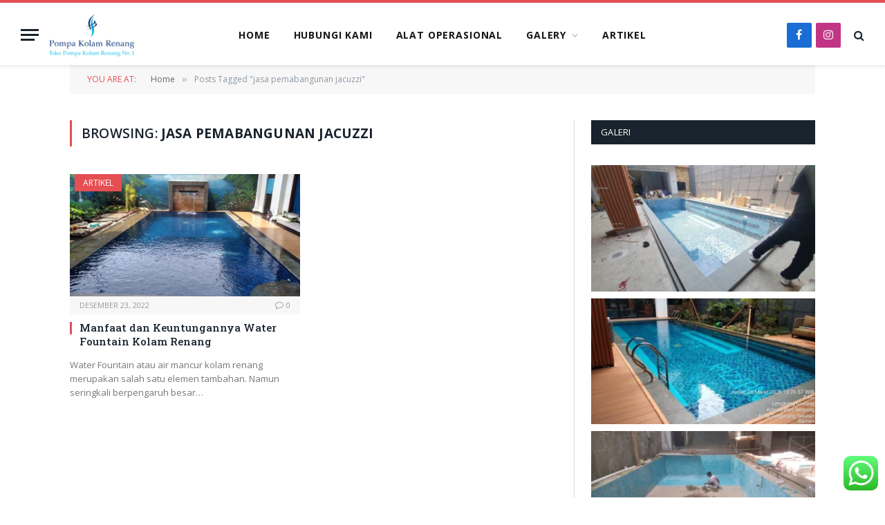

--- FILE ---
content_type: text/html; charset=UTF-8
request_url: https://www.pompakolamrenang.net/tag/jasa-pemabangunan-jacuzzi/
body_size: 15016
content:
<!DOCTYPE html>
<html lang="id" class="s-light site-s-light">

<head><style>img.lazy{min-height:1px}</style><link href="https://www.pompakolamrenang.net/wp-content/plugins/w3-total-cache/pub/js/lazyload.min.js" as="script">

	<meta charset="UTF-8" />
	<meta name="viewport" content="width=device-width, initial-scale=1" />
	<script type="text/javascript">
/* <![CDATA[ */
(()=>{var e={};e.g=function(){if("object"==typeof globalThis)return globalThis;try{return this||new Function("return this")()}catch(e){if("object"==typeof window)return window}}(),function({ampUrl:n,isCustomizePreview:t,isAmpDevMode:r,noampQueryVarName:o,noampQueryVarValue:s,disabledStorageKey:i,mobileUserAgents:a,regexRegex:c}){if("undefined"==typeof sessionStorage)return;const d=new RegExp(c);if(!a.some((e=>{const n=e.match(d);return!(!n||!new RegExp(n[1],n[2]).test(navigator.userAgent))||navigator.userAgent.includes(e)})))return;e.g.addEventListener("DOMContentLoaded",(()=>{const e=document.getElementById("amp-mobile-version-switcher");if(!e)return;e.hidden=!1;const n=e.querySelector("a[href]");n&&n.addEventListener("click",(()=>{sessionStorage.removeItem(i)}))}));const g=r&&["paired-browsing-non-amp","paired-browsing-amp"].includes(window.name);if(sessionStorage.getItem(i)||t||g)return;const u=new URL(location.href),m=new URL(n);m.hash=u.hash,u.searchParams.has(o)&&s===u.searchParams.get(o)?sessionStorage.setItem(i,"1"):m.href!==u.href&&(window.stop(),location.replace(m.href))}({"ampUrl":"https:\/\/www.pompakolamrenang.net\/tag\/jasa-pemabangunan-jacuzzi\/?amp=1","noampQueryVarName":"noamp","noampQueryVarValue":"mobile","disabledStorageKey":"amp_mobile_redirect_disabled","mobileUserAgents":["Mobile","Android","Silk\/","Kindle","BlackBerry","Opera Mini","Opera Mobi"],"regexRegex":"^\\\/((?:.|\\n)+)\\\/([i]*)$","isCustomizePreview":false,"isAmpDevMode":false})})();
/* ]]> */
</script>
<meta name='robots' content='index, follow, max-image-preview:large, max-snippet:-1, max-video-preview:-1' />

	<!-- This site is optimized with the Yoast SEO plugin v26.7 - https://yoast.com/wordpress/plugins/seo/ -->
	<title>jasa pemabangunan jacuzzi Archives | Pompa Kolam Renang</title><link rel="preload" as="font" href="https://www.pompakolamrenang.net/wp-content/themes/smart-mag/css/icons/fonts/ts-icons.woff2?v3.2" type="font/woff2" crossorigin="anonymous" />
	<link rel="canonical" href="https://www.pompakolamrenang.net/tag/jasa-pemabangunan-jacuzzi/" />
	<meta property="og:locale" content="id_ID" />
	<meta property="og:type" content="article" />
	<meta property="og:title" content="jasa pemabangunan jacuzzi Archives | Pompa Kolam Renang" />
	<meta property="og:url" content="https://www.pompakolamrenang.net/tag/jasa-pemabangunan-jacuzzi/" />
	<meta property="og:site_name" content="Pompa Kolam Renang" />
	<meta name="twitter:card" content="summary_large_image" />
	<script type="application/ld+json" class="yoast-schema-graph">{"@context":"https://schema.org","@graph":[{"@type":"CollectionPage","@id":"https://www.pompakolamrenang.net/tag/jasa-pemabangunan-jacuzzi/","url":"https://www.pompakolamrenang.net/tag/jasa-pemabangunan-jacuzzi/","name":"jasa pemabangunan jacuzzi Archives | Pompa Kolam Renang","isPartOf":{"@id":"https://www.pompakolamrenang.net/#website"},"primaryImageOfPage":{"@id":"https://www.pompakolamrenang.net/tag/jasa-pemabangunan-jacuzzi/#primaryimage"},"image":{"@id":"https://www.pompakolamrenang.net/tag/jasa-pemabangunan-jacuzzi/#primaryimage"},"thumbnailUrl":"https://www.pompakolamrenang.net/wp-content/uploads/2022/12/WhatsApp-Image-2022-12-13-at-10.52.41.jpeg","breadcrumb":{"@id":"https://www.pompakolamrenang.net/tag/jasa-pemabangunan-jacuzzi/#breadcrumb"},"inLanguage":"id"},{"@type":"ImageObject","inLanguage":"id","@id":"https://www.pompakolamrenang.net/tag/jasa-pemabangunan-jacuzzi/#primaryimage","url":"https://www.pompakolamrenang.net/wp-content/uploads/2022/12/WhatsApp-Image-2022-12-13-at-10.52.41.jpeg","contentUrl":"https://www.pompakolamrenang.net/wp-content/uploads/2022/12/WhatsApp-Image-2022-12-13-at-10.52.41.jpeg","width":1599,"height":899},{"@type":"BreadcrumbList","@id":"https://www.pompakolamrenang.net/tag/jasa-pemabangunan-jacuzzi/#breadcrumb","itemListElement":[{"@type":"ListItem","position":1,"name":"Home","item":"https://www.pompakolamrenang.net/"},{"@type":"ListItem","position":2,"name":"jasa pemabangunan jacuzzi"}]},{"@type":"WebSite","@id":"https://www.pompakolamrenang.net/#website","url":"https://www.pompakolamrenang.net/","name":"Pompa Kolam Renang","description":"Jasa Pembuatan Kolam Renang Palembang","potentialAction":[{"@type":"SearchAction","target":{"@type":"EntryPoint","urlTemplate":"https://www.pompakolamrenang.net/?s={search_term_string}"},"query-input":{"@type":"PropertyValueSpecification","valueRequired":true,"valueName":"search_term_string"}}],"inLanguage":"id"}]}</script>
	<!-- / Yoast SEO plugin. -->


<link rel='dns-prefetch' href='//www.googletagmanager.com' />
<link rel='dns-prefetch' href='//fonts.googleapis.com' />
<link rel="alternate" type="application/rss+xml" title="Pompa Kolam Renang &raquo; Feed" href="https://www.pompakolamrenang.net/feed/" />
<link rel="alternate" type="application/rss+xml" title="Pompa Kolam Renang &raquo; Umpan Komentar" href="https://www.pompakolamrenang.net/comments/feed/" />
<link rel="alternate" type="application/rss+xml" title="Pompa Kolam Renang &raquo; jasa pemabangunan jacuzzi Umpan Tag" href="https://www.pompakolamrenang.net/tag/jasa-pemabangunan-jacuzzi/feed/" />
<style id='wp-img-auto-sizes-contain-inline-css' type='text/css'>
img:is([sizes=auto i],[sizes^="auto," i]){contain-intrinsic-size:3000px 1500px}
/*# sourceURL=wp-img-auto-sizes-contain-inline-css */
</style>
<link rel="stylesheet" href="https://www.pompakolamrenang.net/wp-content/cache/minify/545c8.css" media="all" />


<style id='classic-theme-styles-inline-css' type='text/css'>
/*! This file is auto-generated */
.wp-block-button__link{color:#fff;background-color:#32373c;border-radius:9999px;box-shadow:none;text-decoration:none;padding:calc(.667em + 2px) calc(1.333em + 2px);font-size:1.125em}.wp-block-file__button{background:#32373c;color:#fff;text-decoration:none}
/*# sourceURL=/wp-includes/css/classic-themes.min.css */
</style>
<style id='global-styles-inline-css' type='text/css'>
:root{--wp--preset--aspect-ratio--square: 1;--wp--preset--aspect-ratio--4-3: 4/3;--wp--preset--aspect-ratio--3-4: 3/4;--wp--preset--aspect-ratio--3-2: 3/2;--wp--preset--aspect-ratio--2-3: 2/3;--wp--preset--aspect-ratio--16-9: 16/9;--wp--preset--aspect-ratio--9-16: 9/16;--wp--preset--color--black: #000000;--wp--preset--color--cyan-bluish-gray: #abb8c3;--wp--preset--color--white: #ffffff;--wp--preset--color--pale-pink: #f78da7;--wp--preset--color--vivid-red: #cf2e2e;--wp--preset--color--luminous-vivid-orange: #ff6900;--wp--preset--color--luminous-vivid-amber: #fcb900;--wp--preset--color--light-green-cyan: #7bdcb5;--wp--preset--color--vivid-green-cyan: #00d084;--wp--preset--color--pale-cyan-blue: #8ed1fc;--wp--preset--color--vivid-cyan-blue: #0693e3;--wp--preset--color--vivid-purple: #9b51e0;--wp--preset--gradient--vivid-cyan-blue-to-vivid-purple: linear-gradient(135deg,rgb(6,147,227) 0%,rgb(155,81,224) 100%);--wp--preset--gradient--light-green-cyan-to-vivid-green-cyan: linear-gradient(135deg,rgb(122,220,180) 0%,rgb(0,208,130) 100%);--wp--preset--gradient--luminous-vivid-amber-to-luminous-vivid-orange: linear-gradient(135deg,rgb(252,185,0) 0%,rgb(255,105,0) 100%);--wp--preset--gradient--luminous-vivid-orange-to-vivid-red: linear-gradient(135deg,rgb(255,105,0) 0%,rgb(207,46,46) 100%);--wp--preset--gradient--very-light-gray-to-cyan-bluish-gray: linear-gradient(135deg,rgb(238,238,238) 0%,rgb(169,184,195) 100%);--wp--preset--gradient--cool-to-warm-spectrum: linear-gradient(135deg,rgb(74,234,220) 0%,rgb(151,120,209) 20%,rgb(207,42,186) 40%,rgb(238,44,130) 60%,rgb(251,105,98) 80%,rgb(254,248,76) 100%);--wp--preset--gradient--blush-light-purple: linear-gradient(135deg,rgb(255,206,236) 0%,rgb(152,150,240) 100%);--wp--preset--gradient--blush-bordeaux: linear-gradient(135deg,rgb(254,205,165) 0%,rgb(254,45,45) 50%,rgb(107,0,62) 100%);--wp--preset--gradient--luminous-dusk: linear-gradient(135deg,rgb(255,203,112) 0%,rgb(199,81,192) 50%,rgb(65,88,208) 100%);--wp--preset--gradient--pale-ocean: linear-gradient(135deg,rgb(255,245,203) 0%,rgb(182,227,212) 50%,rgb(51,167,181) 100%);--wp--preset--gradient--electric-grass: linear-gradient(135deg,rgb(202,248,128) 0%,rgb(113,206,126) 100%);--wp--preset--gradient--midnight: linear-gradient(135deg,rgb(2,3,129) 0%,rgb(40,116,252) 100%);--wp--preset--font-size--small: 13px;--wp--preset--font-size--medium: 20px;--wp--preset--font-size--large: 36px;--wp--preset--font-size--x-large: 42px;--wp--preset--spacing--20: 0.44rem;--wp--preset--spacing--30: 0.67rem;--wp--preset--spacing--40: 1rem;--wp--preset--spacing--50: 1.5rem;--wp--preset--spacing--60: 2.25rem;--wp--preset--spacing--70: 3.38rem;--wp--preset--spacing--80: 5.06rem;--wp--preset--shadow--natural: 6px 6px 9px rgba(0, 0, 0, 0.2);--wp--preset--shadow--deep: 12px 12px 50px rgba(0, 0, 0, 0.4);--wp--preset--shadow--sharp: 6px 6px 0px rgba(0, 0, 0, 0.2);--wp--preset--shadow--outlined: 6px 6px 0px -3px rgb(255, 255, 255), 6px 6px rgb(0, 0, 0);--wp--preset--shadow--crisp: 6px 6px 0px rgb(0, 0, 0);}:where(.is-layout-flex){gap: 0.5em;}:where(.is-layout-grid){gap: 0.5em;}body .is-layout-flex{display: flex;}.is-layout-flex{flex-wrap: wrap;align-items: center;}.is-layout-flex > :is(*, div){margin: 0;}body .is-layout-grid{display: grid;}.is-layout-grid > :is(*, div){margin: 0;}:where(.wp-block-columns.is-layout-flex){gap: 2em;}:where(.wp-block-columns.is-layout-grid){gap: 2em;}:where(.wp-block-post-template.is-layout-flex){gap: 1.25em;}:where(.wp-block-post-template.is-layout-grid){gap: 1.25em;}.has-black-color{color: var(--wp--preset--color--black) !important;}.has-cyan-bluish-gray-color{color: var(--wp--preset--color--cyan-bluish-gray) !important;}.has-white-color{color: var(--wp--preset--color--white) !important;}.has-pale-pink-color{color: var(--wp--preset--color--pale-pink) !important;}.has-vivid-red-color{color: var(--wp--preset--color--vivid-red) !important;}.has-luminous-vivid-orange-color{color: var(--wp--preset--color--luminous-vivid-orange) !important;}.has-luminous-vivid-amber-color{color: var(--wp--preset--color--luminous-vivid-amber) !important;}.has-light-green-cyan-color{color: var(--wp--preset--color--light-green-cyan) !important;}.has-vivid-green-cyan-color{color: var(--wp--preset--color--vivid-green-cyan) !important;}.has-pale-cyan-blue-color{color: var(--wp--preset--color--pale-cyan-blue) !important;}.has-vivid-cyan-blue-color{color: var(--wp--preset--color--vivid-cyan-blue) !important;}.has-vivid-purple-color{color: var(--wp--preset--color--vivid-purple) !important;}.has-black-background-color{background-color: var(--wp--preset--color--black) !important;}.has-cyan-bluish-gray-background-color{background-color: var(--wp--preset--color--cyan-bluish-gray) !important;}.has-white-background-color{background-color: var(--wp--preset--color--white) !important;}.has-pale-pink-background-color{background-color: var(--wp--preset--color--pale-pink) !important;}.has-vivid-red-background-color{background-color: var(--wp--preset--color--vivid-red) !important;}.has-luminous-vivid-orange-background-color{background-color: var(--wp--preset--color--luminous-vivid-orange) !important;}.has-luminous-vivid-amber-background-color{background-color: var(--wp--preset--color--luminous-vivid-amber) !important;}.has-light-green-cyan-background-color{background-color: var(--wp--preset--color--light-green-cyan) !important;}.has-vivid-green-cyan-background-color{background-color: var(--wp--preset--color--vivid-green-cyan) !important;}.has-pale-cyan-blue-background-color{background-color: var(--wp--preset--color--pale-cyan-blue) !important;}.has-vivid-cyan-blue-background-color{background-color: var(--wp--preset--color--vivid-cyan-blue) !important;}.has-vivid-purple-background-color{background-color: var(--wp--preset--color--vivid-purple) !important;}.has-black-border-color{border-color: var(--wp--preset--color--black) !important;}.has-cyan-bluish-gray-border-color{border-color: var(--wp--preset--color--cyan-bluish-gray) !important;}.has-white-border-color{border-color: var(--wp--preset--color--white) !important;}.has-pale-pink-border-color{border-color: var(--wp--preset--color--pale-pink) !important;}.has-vivid-red-border-color{border-color: var(--wp--preset--color--vivid-red) !important;}.has-luminous-vivid-orange-border-color{border-color: var(--wp--preset--color--luminous-vivid-orange) !important;}.has-luminous-vivid-amber-border-color{border-color: var(--wp--preset--color--luminous-vivid-amber) !important;}.has-light-green-cyan-border-color{border-color: var(--wp--preset--color--light-green-cyan) !important;}.has-vivid-green-cyan-border-color{border-color: var(--wp--preset--color--vivid-green-cyan) !important;}.has-pale-cyan-blue-border-color{border-color: var(--wp--preset--color--pale-cyan-blue) !important;}.has-vivid-cyan-blue-border-color{border-color: var(--wp--preset--color--vivid-cyan-blue) !important;}.has-vivid-purple-border-color{border-color: var(--wp--preset--color--vivid-purple) !important;}.has-vivid-cyan-blue-to-vivid-purple-gradient-background{background: var(--wp--preset--gradient--vivid-cyan-blue-to-vivid-purple) !important;}.has-light-green-cyan-to-vivid-green-cyan-gradient-background{background: var(--wp--preset--gradient--light-green-cyan-to-vivid-green-cyan) !important;}.has-luminous-vivid-amber-to-luminous-vivid-orange-gradient-background{background: var(--wp--preset--gradient--luminous-vivid-amber-to-luminous-vivid-orange) !important;}.has-luminous-vivid-orange-to-vivid-red-gradient-background{background: var(--wp--preset--gradient--luminous-vivid-orange-to-vivid-red) !important;}.has-very-light-gray-to-cyan-bluish-gray-gradient-background{background: var(--wp--preset--gradient--very-light-gray-to-cyan-bluish-gray) !important;}.has-cool-to-warm-spectrum-gradient-background{background: var(--wp--preset--gradient--cool-to-warm-spectrum) !important;}.has-blush-light-purple-gradient-background{background: var(--wp--preset--gradient--blush-light-purple) !important;}.has-blush-bordeaux-gradient-background{background: var(--wp--preset--gradient--blush-bordeaux) !important;}.has-luminous-dusk-gradient-background{background: var(--wp--preset--gradient--luminous-dusk) !important;}.has-pale-ocean-gradient-background{background: var(--wp--preset--gradient--pale-ocean) !important;}.has-electric-grass-gradient-background{background: var(--wp--preset--gradient--electric-grass) !important;}.has-midnight-gradient-background{background: var(--wp--preset--gradient--midnight) !important;}.has-small-font-size{font-size: var(--wp--preset--font-size--small) !important;}.has-medium-font-size{font-size: var(--wp--preset--font-size--medium) !important;}.has-large-font-size{font-size: var(--wp--preset--font-size--large) !important;}.has-x-large-font-size{font-size: var(--wp--preset--font-size--x-large) !important;}
:where(.wp-block-post-template.is-layout-flex){gap: 1.25em;}:where(.wp-block-post-template.is-layout-grid){gap: 1.25em;}
:where(.wp-block-term-template.is-layout-flex){gap: 1.25em;}:where(.wp-block-term-template.is-layout-grid){gap: 1.25em;}
:where(.wp-block-columns.is-layout-flex){gap: 2em;}:where(.wp-block-columns.is-layout-grid){gap: 2em;}
:root :where(.wp-block-pullquote){font-size: 1.5em;line-height: 1.6;}
/*# sourceURL=global-styles-inline-css */
</style>
<link rel="stylesheet" href="https://www.pompakolamrenang.net/wp-content/cache/minify/54f4a.css" media="all" />

<link crossorigin="anonymous" rel='stylesheet' id='smartmag-fonts-css' href='https://fonts.googleapis.com/css?family=Open+Sans%3A400%2C400i%2C600%2C700%7CRoboto+Slab%3A400%2C500&#038;display=swap' type='text/css' media='all' />
<link rel="stylesheet" href="https://www.pompakolamrenang.net/wp-content/cache/minify/51e17.css" media="all" />




<style id='smartmag-skin-inline-css' type='text/css'>
:root { --c-main: #e54e53;
--c-main-rgb: 229,78,83;
--main-width: 1078px; }
.smart-head-main { --c-shadow: rgba(0,0,0,0.07); }
.smart-head-main .smart-head-mid { --head-h: 94px; border-top-width: 4px; border-top-color: var(--c-main); }
.navigation-main .menu > li > a { font-size: 14px; font-weight: bold; letter-spacing: .06em; }
.navigation-main .menu > li li a { font-weight: 500; }
.smart-head-mobile .smart-head-mid { border-top-width: 4px; border-top-color: var(--c-main); }
.smart-head-main .spc-social { --spc-social-fs: 16px; --spc-social-size: 36px; }
.loop-grid .ratio-is-custom { padding-bottom: calc(100% / 1.88); }
.loop-list .ratio-is-custom { padding-bottom: calc(100% / 1.88); }
.list-post { --list-p-media-width: 40%; --list-p-media-max-width: 85%; }
.list-post .media:not(i) { --list-p-media-max-width: 40%; }
.loop-small .ratio-is-custom { padding-bottom: calc(100% / 1.149); }
.loop-small .media:not(i) { max-width: 75px; }
.single .featured .ratio-is-custom { padding-bottom: calc(100% / 2); }
@media (min-width: 941px) and (max-width: 1200px) { .navigation-main .menu > li > a { font-size: calc(10px + (14px - 10px) * .7); } }


/*# sourceURL=smartmag-skin-inline-css */
</style>
<script type="text/javascript" id="smartmag-lazy-inline-js-after">
/* <![CDATA[ */
/**
 * @copyright ThemeSphere
 * @preserve
 */
var BunyadLazy={};BunyadLazy.load=function(){function a(e,n){var t={};e.dataset.bgset&&e.dataset.sizes?(t.sizes=e.dataset.sizes,t.srcset=e.dataset.bgset):t.src=e.dataset.bgsrc,function(t){var a=t.dataset.ratio;if(0<a){const e=t.parentElement;if(e.classList.contains("media-ratio")){const n=e.style;n.getPropertyValue("--a-ratio")||(n.paddingBottom=100/a+"%")}}}(e);var a,o=document.createElement("img");for(a in o.onload=function(){var t="url('"+(o.currentSrc||o.src)+"')",a=e.style;a.backgroundImage!==t&&requestAnimationFrame(()=>{a.backgroundImage=t,n&&n()}),o.onload=null,o.onerror=null,o=null},o.onerror=o.onload,t)o.setAttribute(a,t[a]);o&&o.complete&&0<o.naturalWidth&&o.onload&&o.onload()}function e(t){t.dataset.loaded||a(t,()=>{document.dispatchEvent(new Event("lazyloaded")),t.dataset.loaded=1})}function n(t){"complete"===document.readyState?t():window.addEventListener("load",t)}return{initEarly:function(){var t,a=()=>{document.querySelectorAll(".img.bg-cover:not(.lazyload)").forEach(e)};"complete"!==document.readyState?(t=setInterval(a,150),n(()=>{a(),clearInterval(t)})):a()},callOnLoad:n,initBgImages:function(t){t&&n(()=>{document.querySelectorAll(".img.bg-cover").forEach(e)})},bgLoad:a}}(),BunyadLazy.load.initEarly();
//# sourceURL=smartmag-lazy-inline-js-after
/* ]]> */
</script>
<script src="https://www.pompakolamrenang.net/wp-content/cache/minify/818c0.js"></script>



<!-- Potongan tag Google (gtag.js) ditambahkan oleh Site Kit -->
<!-- Snippet Google Analytics telah ditambahkan oleh Site Kit -->
<script type="text/javascript" src="https://www.googletagmanager.com/gtag/js?id=GT-5DFPQQB" id="google_gtagjs-js" async></script>
<script type="text/javascript" id="google_gtagjs-js-after">
/* <![CDATA[ */
window.dataLayer = window.dataLayer || [];function gtag(){dataLayer.push(arguments);}
gtag("set","linker",{"domains":["www.pompakolamrenang.net"]});
gtag("js", new Date());
gtag("set", "developer_id.dZTNiMT", true);
gtag("config", "GT-5DFPQQB");
//# sourceURL=google_gtagjs-js-after
/* ]]> */
</script>
<link rel="EditURI" type="application/rsd+xml" title="RSD" href="https://www.pompakolamrenang.net/xmlrpc.php?rsd" />

		<!-- GA Google Analytics @ https://m0n.co/ga -->
		<script async src="https://www.googletagmanager.com/gtag/js?id=G-C0KN8W61YP"></script>
		<script>
			window.dataLayer = window.dataLayer || [];
			function gtag(){dataLayer.push(arguments);}
			gtag('js', new Date());
			gtag('config', 'G-C0KN8W61YP');
		</script>

	<meta name="generator" content="Site Kit by Google 1.170.0" /><!-- Google Tag Manager -->
<script>(function(w,d,s,l,i){w[l]=w[l]||[];w[l].push({'gtm.start':
new Date().getTime(),event:'gtm.js'});var f=d.getElementsByTagName(s)[0],
j=d.createElement(s),dl=l!='dataLayer'?'&l='+l:'';j.async=true;j.src=
'https://www.googletagmanager.com/gtm.js?id='+i+dl;f.parentNode.insertBefore(j,f);
})(window,document,'script','dataLayer','GTM-K4X7D9BC');</script>
<!-- End Google Tag Manager --><link rel="alternate" type="text/html" media="only screen and (max-width: 640px)" href="https://www.pompakolamrenang.net/tag/jasa-pemabangunan-jacuzzi/?amp=1">
		<script>
		var BunyadSchemeKey = 'bunyad-scheme';
		(() => {
			const d = document.documentElement;
			const c = d.classList;
			var scheme = localStorage.getItem(BunyadSchemeKey);
			
			if (scheme) {
				d.dataset.origClass = c;
				scheme === 'dark' ? c.remove('s-light', 'site-s-light') : c.remove('s-dark', 'site-s-dark');
				c.add('site-s-' + scheme, 's-' + scheme);
			}
		})();
		</script>
		<meta name="generator" content="Elementor 3.34.1; features: additional_custom_breakpoints; settings: css_print_method-internal, google_font-enabled, font_display-auto">
			<style>
				.e-con.e-parent:nth-of-type(n+4):not(.e-lazyloaded):not(.e-no-lazyload),
				.e-con.e-parent:nth-of-type(n+4):not(.e-lazyloaded):not(.e-no-lazyload) * {
					background-image: none !important;
				}
				@media screen and (max-height: 1024px) {
					.e-con.e-parent:nth-of-type(n+3):not(.e-lazyloaded):not(.e-no-lazyload),
					.e-con.e-parent:nth-of-type(n+3):not(.e-lazyloaded):not(.e-no-lazyload) * {
						background-image: none !important;
					}
				}
				@media screen and (max-height: 640px) {
					.e-con.e-parent:nth-of-type(n+2):not(.e-lazyloaded):not(.e-no-lazyload),
					.e-con.e-parent:nth-of-type(n+2):not(.e-lazyloaded):not(.e-no-lazyload) * {
						background-image: none !important;
					}
				}
			</style>
			<link rel="amphtml" href="https://www.pompakolamrenang.net/tag/jasa-pemabangunan-jacuzzi/?amp=1"><style>#amp-mobile-version-switcher{left:0;position:absolute;width:100%;z-index:100}#amp-mobile-version-switcher>a{background-color:#444;border:0;color:#eaeaea;display:block;font-family:-apple-system,BlinkMacSystemFont,Segoe UI,Roboto,Oxygen-Sans,Ubuntu,Cantarell,Helvetica Neue,sans-serif;font-size:16px;font-weight:600;padding:15px 0;text-align:center;-webkit-text-decoration:none;text-decoration:none}#amp-mobile-version-switcher>a:active,#amp-mobile-version-switcher>a:focus,#amp-mobile-version-switcher>a:hover{-webkit-text-decoration:underline;text-decoration:underline}</style><link rel="icon" href="https://www.pompakolamrenang.net/wp-content/uploads/2018/01/Screen-Shot-2018-01-21-at-19.21.04.png" sizes="32x32" />
<link rel="icon" href="https://www.pompakolamrenang.net/wp-content/uploads/2018/01/Screen-Shot-2018-01-21-at-19.21.04.png" sizes="192x192" />
<link rel="apple-touch-icon" href="https://www.pompakolamrenang.net/wp-content/uploads/2018/01/Screen-Shot-2018-01-21-at-19.21.04.png" />
<meta name="msapplication-TileImage" content="https://www.pompakolamrenang.net/wp-content/uploads/2018/01/Screen-Shot-2018-01-21-at-19.21.04.png" />


</head>

<body class="archive tag tag-jasa-pemabangunan-jacuzzi tag-585 wp-theme-smart-mag metaslider-plugin right-sidebar has-lb has-lb-sm ts-img-hov-fade has-sb-sep layout-normal elementor-default elementor-kit-4099">

<!-- Google Tag Manager (noscript) -->
<noscript><iframe src="https://www.googletagmanager.com/ns.html?id=GTM-K4X7D9BC"
height="0" width="0" style="display:none;visibility:hidden"></iframe></noscript>
<!-- End Google Tag Manager (noscript) -->

<div class="main-wrap">

	
<div class="off-canvas-backdrop"></div>
<div class="mobile-menu-container off-canvas s-dark hide-menu-lg" id="off-canvas">

	<div class="off-canvas-head">
		<a href="#" class="close">
			<span class="visuallyhidden">Close Menu</span>
			<i class="tsi tsi-times"></i>
		</a>

		<div class="ts-logo">
					</div>
	</div>

	<div class="off-canvas-content">

					<ul class="mobile-menu"></ul>
		
		
		
		<div class="spc-social-block spc-social spc-social-b smart-head-social">
		
			
				<a href="https://www.facebook.com/profile.php?id=100015445175161" class="link service s-facebook" target="_blank" rel="nofollow noopener">
					<i class="icon tsi tsi-facebook"></i>					<span class="visuallyhidden">Facebook</span>
				</a>
									
			
				<a href="#" class="link service s-twitter" target="_blank" rel="nofollow noopener">
					<i class="icon tsi tsi-twitter"></i>					<span class="visuallyhidden">X (Twitter)</span>
				</a>
									
			
				<a href="https://www.instagram.com/sriwijayapool?igsh=MWFmOHQ1dzZ1OHdhcA==" class="link service s-instagram" target="_blank" rel="nofollow noopener">
					<i class="icon tsi tsi-instagram"></i>					<span class="visuallyhidden">Instagram</span>
				</a>
									
			
		</div>

		
	</div>

</div>
<div class="smart-head smart-head-b smart-head-main" id="smart-head" data-sticky="auto" data-sticky-type="smart" data-sticky-full>
	
	<div class="smart-head-row smart-head-mid smart-head-row-3 is-light has-center-nav smart-head-row-full">

		<div class="inner full">

							
				<div class="items items-left ">
				
<button class="offcanvas-toggle has-icon" type="button" aria-label="Menu">
	<span class="hamburger-icon hamburger-icon-a">
		<span class="inner"></span>
	</span>
</button>	<a href="https://www.pompakolamrenang.net/" title="Pompa Kolam Renang" rel="home" class="logo-link ts-logo logo-is-image">
		<span>
			
				
					<img src="data:image/svg+xml,%3Csvg%20xmlns='http://www.w3.org/2000/svg'%20viewBox='0%200%20250%20151'%3E%3C/svg%3E" data-src="https://www.pompakolamrenang.net/wp-content/uploads/2018/01/logo-2.png" class="logo-image lazy" alt="Pompa Kolam Renang" width="250" height="151"/>
									 
					</span>
	</a>				</div>

							
				<div class="items items-center ">
					<div class="nav-wrap">
		<nav class="navigation navigation-main nav-hov-a">
			<ul id="menu-sriwijaya" class="menu"><li id="menu-item-4177" class="menu-item menu-item-type-post_type menu-item-object-page menu-item-home menu-item-4177"><a href="https://www.pompakolamrenang.net/">Home</a></li>
<li id="menu-item-2429" class="menu-item menu-item-type-post_type menu-item-object-page menu-item-2429"><a href="https://www.pompakolamrenang.net/hubungi-kami/">Hubungi kami</a></li>
<li id="menu-item-2432" class="menu-item menu-item-type-post_type menu-item-object-page menu-item-2432"><a href="https://www.pompakolamrenang.net/alat-operasional-kolam-renang/">Alat Operasional</a></li>
<li id="menu-item-2448" class="menu-item menu-item-type-post_type menu-item-object-page menu-item-has-children menu-item-2448"><a href="https://www.pompakolamrenang.net/galery/">Galery</a>
<ul class="sub-menu">
	<li id="menu-item-2444" class="menu-item menu-item-type-post_type menu-item-object-page menu-item-2444"><a href="https://www.pompakolamrenang.net/perawatan-kolam-renang/">Perawatan kolam renang</a></li>
	<li id="menu-item-2456" class="menu-item menu-item-type-post_type menu-item-object-page menu-item-2456"><a href="https://www.pompakolamrenang.net/pembangunan-kolam/">Pembangunan kolam</a></li>
</ul>
</li>
<li id="menu-item-2462" class="menu-item menu-item-type-taxonomy menu-item-object-category menu-cat-15 menu-item-2462"><a href="https://www.pompakolamrenang.net/category/artikel/">Artikel</a></li>
</ul>		</nav>
	</div>
				</div>

							
				<div class="items items-right ">
				
		<div class="spc-social-block spc-social spc-social-c smart-head-social spc-social-colors spc-social-bg">
		
			
				<a href="https://www.facebook.com/profile.php?id=100015445175161" class="link service s-facebook" target="_blank" rel="nofollow noopener">
					<i class="icon tsi tsi-facebook"></i>					<span class="visuallyhidden">Facebook</span>
				</a>
									
			
				<a href="https://www.instagram.com/sriwijayapool?igsh=MWFmOHQ1dzZ1OHdhcA==" class="link service s-instagram" target="_blank" rel="nofollow noopener">
					<i class="icon tsi tsi-instagram"></i>					<span class="visuallyhidden">Instagram</span>
				</a>
									
			
		</div>

		

	<a href="#" class="search-icon has-icon-only is-icon" title="Search">
		<i class="tsi tsi-search"></i>
	</a>

				</div>

						
		</div>
	</div>

	</div>
<div class="smart-head smart-head-a smart-head-mobile" id="smart-head-mobile" data-sticky="mid" data-sticky-type="smart" data-sticky-full>
	
	<div class="smart-head-row smart-head-mid smart-head-row-3 is-light smart-head-row-full">

		<div class="inner wrap">

							
				<div class="items items-left ">
				
<button class="offcanvas-toggle has-icon" type="button" aria-label="Menu">
	<span class="hamburger-icon hamburger-icon-a">
		<span class="inner"></span>
	</span>
</button>				</div>

							
				<div class="items items-center ">
					<a href="https://www.pompakolamrenang.net/" title="Pompa Kolam Renang" rel="home" class="logo-link ts-logo logo-is-image">
		<span>
			
				
					<img src="data:image/svg+xml,%3Csvg%20xmlns='http://www.w3.org/2000/svg'%20viewBox='0%200%20250%20151'%3E%3C/svg%3E" data-src="https://www.pompakolamrenang.net/wp-content/uploads/2018/01/logo-2.png" class="logo-image lazy" alt="Pompa Kolam Renang" width="250" height="151"/>
									 
					</span>
	</a>				</div>

							
				<div class="items items-right ">
				

	<a href="#" class="search-icon has-icon-only is-icon" title="Search">
		<i class="tsi tsi-search"></i>
	</a>

				</div>

						
		</div>
	</div>

	</div>
<nav class="breadcrumbs ts-contain breadcrumbs-b" id="breadcrumb"><div class="inner ts-contain "><span class="label">You are at:</span><span><a href="https://www.pompakolamrenang.net/"><span>Home</span></a></span><span class="delim">&raquo;</span><span class="current">Posts Tagged &quot;jasa pemabangunan jacuzzi&quot;</span></div></nav>
<div class="main ts-contain cf right-sidebar">
			<div class="ts-row">
			<div class="col-8 main-content">

							<h1 class="archive-heading">
					Browsing: <span>jasa pemabangunan jacuzzi</span>				</h1>
						
					
							
					<section class="block-wrap block-grid mb-none" data-id="1">

				
			<div class="block-content">
					
	<div class="loop loop-grid loop-grid-base grid grid-2 md:grid-2 xs:grid-1">

					
<article class="l-post grid-post grid-base-post">

	
			<div class="media">

		
			<a href="https://www.pompakolamrenang.net/air-mancur-kolam-renang/" class="image-link media-ratio ratio-is-custom" title="Manfaat dan Keuntungannya Water Fountain Kolam Renang"><span data-bgsrc="https://www.pompakolamrenang.net/wp-content/uploads/2022/12/WhatsApp-Image-2022-12-13-at-10.52.41-1024x576.jpeg" class="img bg-cover wp-post-image attachment-bunyad-grid size-bunyad-grid no-lazy skip-lazy" data-bgset="https://www.pompakolamrenang.net/wp-content/uploads/2022/12/WhatsApp-Image-2022-12-13-at-10.52.41-1024x576.jpeg 1024w, https://www.pompakolamrenang.net/wp-content/uploads/2022/12/WhatsApp-Image-2022-12-13-at-10.52.41-300x169.jpeg 300w, https://www.pompakolamrenang.net/wp-content/uploads/2022/12/WhatsApp-Image-2022-12-13-at-10.52.41-768x432.jpeg 768w, https://www.pompakolamrenang.net/wp-content/uploads/2022/12/WhatsApp-Image-2022-12-13-at-10.52.41-1536x864.jpeg 1536w, https://www.pompakolamrenang.net/wp-content/uploads/2022/12/WhatsApp-Image-2022-12-13-at-10.52.41.jpeg 1599w" data-sizes="(max-width: 339px) 100vw, 339px"></span></a>			
			
			
							
				<span class="cat-labels cat-labels-overlay c-overlay p-top-left">
				<a href="https://www.pompakolamrenang.net/category/artikel/" class="category term-color-15" rel="category" tabindex="-1">Artikel</a>
			</span>
						
			
		
		</div>
	

	
		<div class="content">

			<div class="post-meta post-meta-a"><div class="post-meta-items meta-above"><span class="meta-item has-next-icon date"><span class="date-link"><time class="post-date" datetime="2022-12-23T07:15:17+00:00">Desember 23, 2022</time></span></span><span class="meta-item comments has-icon"><a href="https://www.pompakolamrenang.net/air-mancur-kolam-renang/#respond"><i class="tsi tsi-comment-o"></i>0</a></span></div><h2 class="is-title post-title"><a href="https://www.pompakolamrenang.net/air-mancur-kolam-renang/">Manfaat dan Keuntungannya Water Fountain Kolam Renang</a></h2></div>			
						
				<div class="excerpt">
					<p>Water Fountain atau air mancur kolam renang merupakan salah satu elemen tambahan. Namun seringkali berpengaruh besar&hellip;</p>
				</div>
			
			
			
		</div>

	
</article>		
	</div>

	

	<nav class="main-pagination pagination-numbers" data-type="numbers">
			</nav>


	
			</div>

		</section>
		
			</div>
			
					
	
	<aside class="col-4 main-sidebar has-sep">
	
			<div class="inner">
		
			<div id="media_gallery-2" class="widget widget_media_gallery"><div class="widget-title block-head block-head-ac block-head block-head-ac block-head-g is-left has-style"><h5 class="heading">Galeri</h5></div><div id='gallery-1' class='gallery galleryid-2820 gallery-columns-1 gallery-size-medium'><figure class='gallery-item'>
			<div class='gallery-icon landscape'>
				<a href='https://www.pompakolamrenang.net/home/portofolio-16/'><img fetchpriority="high" width="300" height="169" src="data:image/svg+xml,%3Csvg%20xmlns='http://www.w3.org/2000/svg'%20viewBox='0%200%20300%20169'%3E%3C/svg%3E" data-src="[data-uri]" class="attachment-medium size-medium lazyload lazy" alt="" decoding="async" data-sizes="(max-width: 300px) 100vw, 300px" data-srcset="https://www.pompakolamrenang.net/wp-content/uploads/2025/04/portofolio-16-300x169.webp 300w, https://www.pompakolamrenang.net/wp-content/uploads/2025/04/portofolio-16-1024x576.webp 1024w, https://www.pompakolamrenang.net/wp-content/uploads/2025/04/portofolio-16-768x432.webp 768w, https://www.pompakolamrenang.net/wp-content/uploads/2025/04/portofolio-16-150x84.webp 150w, https://www.pompakolamrenang.net/wp-content/uploads/2025/04/portofolio-16-450x253.webp 450w, https://www.pompakolamrenang.net/wp-content/uploads/2025/04/portofolio-16.webp 1152w" data-src="https://www.pompakolamrenang.net/wp-content/uploads/2025/04/portofolio-16-300x169.webp" /></a>
			</div></figure><figure class='gallery-item'>
			<div class='gallery-icon landscape'>
				<a href='https://www.pompakolamrenang.net/home/portofolio-17/'><img width="300" height="169" src="data:image/svg+xml,%3Csvg%20xmlns='http://www.w3.org/2000/svg'%20viewBox='0%200%20300%20169'%3E%3C/svg%3E" data-src="[data-uri]" class="attachment-medium size-medium lazyload lazy" alt="portofolio 17" decoding="async" data-sizes="(max-width: 300px) 100vw, 300px" data-srcset="https://www.pompakolamrenang.net/wp-content/uploads/2025/04/portofolio-17-300x169.webp 300w, https://www.pompakolamrenang.net/wp-content/uploads/2025/04/portofolio-17-1024x576.webp 1024w, https://www.pompakolamrenang.net/wp-content/uploads/2025/04/portofolio-17-768x432.webp 768w, https://www.pompakolamrenang.net/wp-content/uploads/2025/04/portofolio-17-1536x864.webp 1536w, https://www.pompakolamrenang.net/wp-content/uploads/2025/04/portofolio-17-150x84.webp 150w, https://www.pompakolamrenang.net/wp-content/uploads/2025/04/portofolio-17-450x253.webp 450w, https://www.pompakolamrenang.net/wp-content/uploads/2025/04/portofolio-17-1200x675.webp 1200w, https://www.pompakolamrenang.net/wp-content/uploads/2025/04/portofolio-17.webp 1599w" data-src="https://www.pompakolamrenang.net/wp-content/uploads/2025/04/portofolio-17-300x169.webp" /></a>
			</div></figure><figure class='gallery-item'>
			<div class='gallery-icon landscape'>
				<a href='https://www.pompakolamrenang.net/home/portofolio-10/'><img width="300" height="169" src="data:image/svg+xml,%3Csvg%20xmlns='http://www.w3.org/2000/svg'%20viewBox='0%200%20300%20169'%3E%3C/svg%3E" data-src="[data-uri]" class="attachment-medium size-medium lazyload lazy" alt="" decoding="async" data-sizes="(max-width: 300px) 100vw, 300px" data-srcset="https://www.pompakolamrenang.net/wp-content/uploads/2025/04/portofolio-10-300x169.webp 300w, https://www.pompakolamrenang.net/wp-content/uploads/2025/04/portofolio-10-1024x576.webp 1024w, https://www.pompakolamrenang.net/wp-content/uploads/2025/04/portofolio-10-768x432.webp 768w, https://www.pompakolamrenang.net/wp-content/uploads/2025/04/portofolio-10-150x84.webp 150w, https://www.pompakolamrenang.net/wp-content/uploads/2025/04/portofolio-10-450x253.webp 450w, https://www.pompakolamrenang.net/wp-content/uploads/2025/04/portofolio-10-1200x675.webp 1200w, https://www.pompakolamrenang.net/wp-content/uploads/2025/04/portofolio-10.webp 1280w" data-src="https://www.pompakolamrenang.net/wp-content/uploads/2025/04/portofolio-10-300x169.webp" /></a>
			</div></figure><figure class='gallery-item'>
			<div class='gallery-icon landscape'>
				<a href='https://www.pompakolamrenang.net/home/portofolio-9/'><img width="300" height="169" src="data:image/svg+xml,%3Csvg%20xmlns='http://www.w3.org/2000/svg'%20viewBox='0%200%20300%20169'%3E%3C/svg%3E" data-src="[data-uri]" class="attachment-medium size-medium lazyload lazy" alt="" decoding="async" data-sizes="(max-width: 300px) 100vw, 300px" data-srcset="https://www.pompakolamrenang.net/wp-content/uploads/2025/04/portofolio-9-300x169.webp 300w, https://www.pompakolamrenang.net/wp-content/uploads/2025/04/portofolio-9-1024x576.webp 1024w, https://www.pompakolamrenang.net/wp-content/uploads/2025/04/portofolio-9-768x432.webp 768w, https://www.pompakolamrenang.net/wp-content/uploads/2025/04/portofolio-9-1536x864.webp 1536w, https://www.pompakolamrenang.net/wp-content/uploads/2025/04/portofolio-9-2048x1152.webp 2048w, https://www.pompakolamrenang.net/wp-content/uploads/2025/04/portofolio-9-150x84.webp 150w, https://www.pompakolamrenang.net/wp-content/uploads/2025/04/portofolio-9-450x253.webp 450w, https://www.pompakolamrenang.net/wp-content/uploads/2025/04/portofolio-9-1200x675.webp 1200w" data-src="https://www.pompakolamrenang.net/wp-content/uploads/2025/04/portofolio-9-300x169.webp" /></a>
			</div></figure><figure class='gallery-item'>
			<div class='gallery-icon landscape'>
				<a href='https://www.pompakolamrenang.net/home/portofolio-11/'><img width="300" height="169" src="data:image/svg+xml,%3Csvg%20xmlns='http://www.w3.org/2000/svg'%20viewBox='0%200%20300%20169'%3E%3C/svg%3E" data-src="[data-uri]" class="attachment-medium size-medium lazyload lazy" alt="portofolio 11" decoding="async" data-sizes="(max-width: 300px) 100vw, 300px" data-srcset="https://www.pompakolamrenang.net/wp-content/uploads/2025/04/portofolio-11-300x169.webp 300w, https://www.pompakolamrenang.net/wp-content/uploads/2025/04/portofolio-11-1024x576.webp 1024w, https://www.pompakolamrenang.net/wp-content/uploads/2025/04/portofolio-11-768x432.webp 768w, https://www.pompakolamrenang.net/wp-content/uploads/2025/04/portofolio-11-150x84.webp 150w, https://www.pompakolamrenang.net/wp-content/uploads/2025/04/portofolio-11-450x253.webp 450w, https://www.pompakolamrenang.net/wp-content/uploads/2025/04/portofolio-11-1200x675.webp 1200w, https://www.pompakolamrenang.net/wp-content/uploads/2025/04/portofolio-11.webp 1280w" data-src="https://www.pompakolamrenang.net/wp-content/uploads/2025/04/portofolio-11-300x169.webp" /></a>
			</div></figure>
		</div>
</div>
		<div id="recent-posts-2" class="widget widget_recent_entries">
		<div class="widget-title block-head block-head-ac block-head block-head-ac block-head-g is-left has-style"><h5 class="heading">Artikel Terbaru</h5></div>
		<ul>
											<li>
					<a href="https://www.pompakolamrenang.net/kenyamanan-pengguna-kolam-renang-ditentukan-oleh-kualitas-plester-dan-finishing/">Kenyamanan Pengguna Kolam Renang Ditentukan oleh Kualitas Plester dan Finishing</a>
									</li>
											<li>
					<a href="https://www.pompakolamrenang.net/cara-memilih-finishing-kolam-renang-yang-tepat-faktor-penting-yang-wajib-dipertimbangkan-pemilik-kolam/">Cara Memilih Finishing Kolam Renang yang Tepat</a>
									</li>
											<li>
					<a href="https://www.pompakolamrenang.net/pembuatan-kolam-renang-rumah-di-lahan-terbatas-desain-ideal-dan-solusi-bersama-aneka-renang/">Pembuatan Kolam Renang Rumah di Lahan Terbatas: Desain Ideal dan Solusi Bersama Aneka Renang</a>
									</li>
											<li>
					<a href="https://www.pompakolamrenang.net/kolam-renang-overflow-sebagai-solusi-kolam-mewah-dengan-sirkulasi-optimal/">Kolam Renang Overflow sebagai Solusi Kolam Mewah dengan Sirkulasi Optimal</a>
									</li>
											<li>
					<a href="https://www.pompakolamrenang.net/spesialis-perawatan-berkala-kolam-renang-magelang-untuk-kebersihan-keamanan-kolam-anda/">Spesialis Perawatan Berkala Kolam Renang Magelang untuk Kebersihan &amp; Keamanan Kolam Anda</a>
									</li>
											<li>
					<a href="https://www.pompakolamrenang.net/layanan-pemasangan-pompa-kolam-renang-terpercaya-di-lombok/">Layanan Pemasangan Pompa Kolam Renang Terpercaya di Lombok</a>
									</li>
											<li>
					<a href="https://www.pompakolamrenang.net/langkah-penting-mengawasi-kualitas-air-kolam-renang-untuk-mencegah-masalah-umum/">Langkah Penting Mengawasi Kualitas Air Kolam Renang untuk Mencegah Masalah Umum</a>
									</li>
											<li>
					<a href="https://www.pompakolamrenang.net/keunggulan-chlorine-feeder-untuk-menjaga-kebersihan-air-kolam-secara-konsisten/">Keunggulan Chlorine Feeder untuk Menjaga Kebersihan Air Kolam Secara Konsisten</a>
									</li>
											<li>
					<a href="https://www.pompakolamrenang.net/solusi-efisien-untuk-penggalian-kolam-renang-di-area-sempit/">Penggalian Kolam Renang di Area Sempit: Solusi Efisien untuk Rumah Minimalis dan Indoor Pool</a>
									</li>
											<li>
					<a href="https://www.pompakolamrenang.net/tips-menjaga-kualitas-air-kolam-renang-dengan-granular/">Tips Menjaga Kualitas Air Kolam Renang dengan Granular</a>
									</li>
											<li>
					<a href="https://www.pompakolamrenang.net/tips-mengembalikan-kejernihan-air-kolam-hijau/">Tips Mengembalikan Kejernihan Air Kolam Hijau dengan Mudah dan Hemat Air</a>
									</li>
					</ul>

		</div>		</div>
	
	</aside>
	
			
		</div>
	</div>

			<footer class="main-footer cols-gap-lg footer-classic s-dark">

						<div class="upper-footer classic-footer-upper">
			<div class="ts-contain wrap">
		
							<div class="widgets row cf">
					<div class="widget col-4 widget_media_image"><div class="widget-title block-head block-head-ac block-head block-head-ac block-head-h is-left has-style"><h5 class="heading">Tentang</h5></div><a href="https://www.pompakolamrenang.net/logo-2-3/"><img width="250" height="151" src="data:image/svg+xml,%3Csvg%20xmlns='http://www.w3.org/2000/svg'%20viewBox='0%200%20250%20151'%3E%3C/svg%3E" data-src="[data-uri]" class="image wp-image-4176  attachment-full size-full lazyload lazy" alt="" style="max-width: 100%; height: auto;" title="Kontak" decoding="async" data-sizes="(max-width: 250px) 100vw, 250px" data-srcset="https://www.pompakolamrenang.net/wp-content/uploads/2025/03/logo-2.jpg 250w, https://www.pompakolamrenang.net/wp-content/uploads/2025/03/logo-2-150x91.jpg 150w" data-src="https://www.pompakolamrenang.net/wp-content/uploads/2025/03/logo-2.jpg" /></a></div><div class="widget col-4 widget_text"><div class="widget-title block-head block-head-ac block-head block-head-ac block-head-h is-left has-style"><h5 class="heading">Kontak Kami</h5></div>			<div class="textwidget"><p>Jl. Manunggal I No.3a, 30 Ilir, Kec. Ilir Bar. II, Kota Palembang, Sumatera Selatan 30121</p>
<p>Kontak : <strong><a href="https://api.whatsapp.com/send/?phone=62816773514&amp;text=Halo+Andalusia+Pool+saya+ingin+buat+kolam+renang%2C+mohon+di+bantu+%3F&amp;type=phone_number&amp;app_absent=0">0816-773-514</a></strong></p>
</div>
		</div>
		<div class="widget col-4 widget_recent_entries">
		<div class="widget-title block-head block-head-ac block-head block-head-ac block-head-h is-left has-style"><h5 class="heading">Pos-pos Terbaru</h5></div>
		<ul>
											<li>
					<a href="https://www.pompakolamrenang.net/kenyamanan-pengguna-kolam-renang-ditentukan-oleh-kualitas-plester-dan-finishing/">Kenyamanan Pengguna Kolam Renang Ditentukan oleh Kualitas Plester dan Finishing</a>
									</li>
											<li>
					<a href="https://www.pompakolamrenang.net/cara-memilih-finishing-kolam-renang-yang-tepat-faktor-penting-yang-wajib-dipertimbangkan-pemilik-kolam/">Cara Memilih Finishing Kolam Renang yang Tepat</a>
									</li>
											<li>
					<a href="https://www.pompakolamrenang.net/pembuatan-kolam-renang-rumah-di-lahan-terbatas-desain-ideal-dan-solusi-bersama-aneka-renang/">Pembuatan Kolam Renang Rumah di Lahan Terbatas: Desain Ideal dan Solusi Bersama Aneka Renang</a>
									</li>
											<li>
					<a href="https://www.pompakolamrenang.net/kolam-renang-overflow-sebagai-solusi-kolam-mewah-dengan-sirkulasi-optimal/">Kolam Renang Overflow sebagai Solusi Kolam Mewah dengan Sirkulasi Optimal</a>
									</li>
					</ul>

		</div><div class="widget col-4 widget_text"><div class="widget-title block-head block-head-ac block-head block-head-ac block-head-h is-left has-style"><h5 class="heading">Office :</h5></div>			<div class="textwidget"><p><strong>Kantor Pusat :</strong> Jl. Raya Cilandak KKO No.11 Area Transmart, Pasar Minggu Jakarta Selatan</p>
<p><strong>Kantor Cabang Palembang :</strong> Jl. Manunggal I No.3A, 30 Ilir, Kec. Ilir Bar. II, Kota Palembang, Sumatera Selatan 30121</p>
<p><strong>Kantor Cabang Yogyakarta :</strong> Jl. Raya Berbah, Karang Moncol, Sendangtirto, Berbah, Sleman Yogyakarta</p>
<p><strong>Kantor Cabang Bali :</strong> Jl. Trisna Asih No. 2 , Puri Gading, Jimbaran – Bali</p>
<p><strong>Kantor Cabang Bandung :</strong> Jl Adi Cataleya No.9 Bumi Adipura 1, Kel Rancabolang Kec Gedebage &#8211; Bandung 40296</p>
<p><strong>Kantor Cabang Malang :</strong> Kavling Saptorenggo Park, Boro Bugis , Bulurejo, Saptorenggo, Pakis, Kab. Malang</p>
<p><strong>Kantor Cabang Surabaya :</strong> Perumahan Jasa Marga Residence C3 no 11, Kendalpecabean, Kec. Candi, Sidoarjo &#8211; Jawa Timur</p>
</div>
		</div>				</div>
					
			</div>
		</div>
		
	
			<div class="lower-footer classic-footer-lower">
			<div class="ts-contain wrap">
				<div class="inner">

					<div class="copyright">
						Copyright &copy; 2026 pompakolamrenang.net</a>.

					</div>
					
												
						<div class="links">
							<div class="menu-footer-menu-container"><ul id="menu-footer-menu" class="menu"><li id="menu-item-1033" class="menu-item menu-item-type-post_type menu-item-object-page menu-item-1033"><a href="https://www.pompakolamrenang.net/contact/">Contact</a></li>
</ul></div>						</div>
						
									</div>
			</div>
		</div>		
			</footer>
		
	
</div><!-- .main-wrap -->



	<div class="search-modal-wrap" data-scheme="dark">
		<div class="search-modal-box" role="dialog" aria-modal="true">

			<form method="get" class="search-form" action="https://www.pompakolamrenang.net/">
				<input type="search" class="search-field live-search-query" name="s" placeholder="Search..." value="" required />

				<button type="submit" class="search-submit visuallyhidden">Submit</button>

				<p class="message">
					Type above and press <em>Enter</em> to search. Press <em>Esc</em> to cancel.				</p>
						
			</form>

		</div>
	</div>


<script type="speculationrules">
{"prefetch":[{"source":"document","where":{"and":[{"href_matches":"/*"},{"not":{"href_matches":["/wp-*.php","/wp-admin/*","/wp-content/uploads/*","/wp-content/*","/wp-content/plugins/*","/wp-content/themes/smart-mag/*","/*\\?(.+)"]}},{"not":{"selector_matches":"a[rel~=\"nofollow\"]"}},{"not":{"selector_matches":".no-prefetch, .no-prefetch a"}}]},"eagerness":"conservative"}]}
</script>
		<!-- Click to Chat - https://holithemes.com/plugins/click-to-chat/  v4.35 -->
									<div class="ht-ctc ht-ctc-chat ctc-analytics ctc_wp_desktop style-2  " id="ht-ctc-chat"  
				style="display: none;  position: fixed; bottom: 10px; right: 10px;"   >
								<div class="ht_ctc_style ht_ctc_chat_style">
				<div title = &#039;WhatsApp us&#039; style="display: flex; justify-content: center; align-items: center;  " class="ctc-analytics ctc_s_2">
	<p class="ctc-analytics ctc_cta ctc_cta_stick ht-ctc-cta " style="padding: 0px 16px; line-height: 1.6; ; background-color: #25D366; color: #ffffff; border-radius:10px; margin:0 10px;  display: none; ">WhatsApp us</p>
	<svg style="pointer-events:none; display:block; height:50px; width:50px;" width="50px" height="50px" viewBox="0 0 1024 1024">
        <defs>
        <path id="htwasqicona-chat" d="M1023.941 765.153c0 5.606-.171 17.766-.508 27.159-.824 22.982-2.646 52.639-5.401 66.151-4.141 20.306-10.392 39.472-18.542 55.425-9.643 18.871-21.943 35.775-36.559 50.364-14.584 14.56-31.472 26.812-50.315 36.416-16.036 8.172-35.322 14.426-55.744 18.549-13.378 2.701-42.812 4.488-65.648 5.3-9.402.336-21.564.505-27.15.505l-504.226-.081c-5.607 0-17.765-.172-27.158-.509-22.983-.824-52.639-2.646-66.152-5.4-20.306-4.142-39.473-10.392-55.425-18.542-18.872-9.644-35.775-21.944-50.364-36.56-14.56-14.584-26.812-31.471-36.415-50.314-8.174-16.037-14.428-35.323-18.551-55.744-2.7-13.378-4.487-42.812-5.3-65.649-.334-9.401-.503-21.563-.503-27.148l.08-504.228c0-5.607.171-17.766.508-27.159.825-22.983 2.646-52.639 5.401-66.151 4.141-20.306 10.391-39.473 18.542-55.426C34.154 93.24 46.455 76.336 61.07 61.747c14.584-14.559 31.472-26.812 50.315-36.416 16.037-8.172 35.324-14.426 55.745-18.549 13.377-2.701 42.812-4.488 65.648-5.3 9.402-.335 21.565-.504 27.149-.504l504.227.081c5.608 0 17.766.171 27.159.508 22.983.825 52.638 2.646 66.152 5.401 20.305 4.141 39.472 10.391 55.425 18.542 18.871 9.643 35.774 21.944 50.363 36.559 14.559 14.584 26.812 31.471 36.415 50.315 8.174 16.037 14.428 35.323 18.551 55.744 2.7 13.378 4.486 42.812 5.3 65.649.335 9.402.504 21.564.504 27.15l-.082 504.226z"/>
        </defs>
        <linearGradient id="htwasqiconb-chat" gradientUnits="userSpaceOnUse" x1="512.001" y1=".978" x2="512.001" y2="1025.023">
            <stop offset="0" stop-color="#61fd7d"/>
            <stop offset="1" stop-color="#2bb826"/>
        </linearGradient>
        <use xlink:href="#htwasqicona-chat" overflow="visible" style="fill: url(#htwasqiconb-chat)" fill="url(#htwasqiconb-chat)"/>
        <g>
            <path style="fill: #FFFFFF;" fill="#FFF" d="M783.302 243.246c-69.329-69.387-161.529-107.619-259.763-107.658-202.402 0-367.133 164.668-367.214 367.072-.026 64.699 16.883 127.854 49.017 183.522l-52.096 190.229 194.665-51.047c53.636 29.244 114.022 44.656 175.482 44.682h.151c202.382 0 367.128-164.688 367.21-367.094.039-98.087-38.121-190.319-107.452-259.706zM523.544 808.047h-.125c-54.767-.021-108.483-14.729-155.344-42.529l-11.146-6.612-115.517 30.293 30.834-112.592-7.259-11.544c-30.552-48.579-46.688-104.729-46.664-162.379.066-168.229 136.985-305.096 305.339-305.096 81.521.031 158.154 31.811 215.779 89.482s89.342 134.332 89.312 215.859c-.066 168.243-136.984 305.118-305.209 305.118zm167.415-228.515c-9.177-4.591-54.286-26.782-62.697-29.843-8.41-3.062-14.526-4.592-20.645 4.592-6.115 9.182-23.699 29.843-29.053 35.964-5.352 6.122-10.704 6.888-19.879 2.296-9.176-4.591-38.74-14.277-73.786-45.526-27.275-24.319-45.691-54.359-51.043-63.543-5.352-9.183-.569-14.146 4.024-18.72 4.127-4.109 9.175-10.713 13.763-16.069 4.587-5.355 6.117-9.183 9.175-15.304 3.059-6.122 1.529-11.479-.765-16.07-2.293-4.591-20.644-49.739-28.29-68.104-7.447-17.886-15.013-15.466-20.645-15.747-5.346-.266-11.469-.322-17.585-.322s-16.057 2.295-24.467 11.478-32.113 31.374-32.113 76.521c0 45.147 32.877 88.764 37.465 94.885 4.588 6.122 64.699 98.771 156.741 138.502 21.892 9.45 38.982 15.094 52.308 19.322 21.98 6.979 41.982 5.995 57.793 3.634 17.628-2.633 54.284-22.189 61.932-43.615 7.646-21.427 7.646-39.791 5.352-43.617-2.294-3.826-8.41-6.122-17.585-10.714z"/>
        </g>
        </svg></div>
				</div>
			</div>
							<span class="ht_ctc_chat_data" data-settings="{&quot;number&quot;:&quot;62816773514&quot;,&quot;pre_filled&quot;:&quot;Halo Aneka Renang saya ingin buat kolam renang, mohon di bantu ?&quot;,&quot;dis_m&quot;:&quot;show&quot;,&quot;dis_d&quot;:&quot;show&quot;,&quot;css&quot;:&quot;cursor: pointer; z-index: 99999999;&quot;,&quot;pos_d&quot;:&quot;position: fixed; bottom: 10px; right: 10px;&quot;,&quot;pos_m&quot;:&quot;position: fixed; bottom: 10px; right: 10px;&quot;,&quot;side_d&quot;:&quot;right&quot;,&quot;side_m&quot;:&quot;right&quot;,&quot;schedule&quot;:&quot;no&quot;,&quot;se&quot;:&quot;no-show-effects&quot;,&quot;ani&quot;:&quot;no-animation&quot;,&quot;url_target_d&quot;:&quot;_blank&quot;,&quot;gtm&quot;:&quot;1&quot;,&quot;webhook_format&quot;:&quot;json&quot;,&quot;g_init&quot;:&quot;default&quot;,&quot;g_an_event_name&quot;:&quot;click to chat&quot;,&quot;gtm_event_name&quot;:&quot;Click to Chat&quot;,&quot;pixel_event_name&quot;:&quot;Click to Chat by HoliThemes&quot;}" data-rest="16d12fe1e4"></span>
							<script>
				const lazyloadRunObserver = () => {
					const lazyloadBackgrounds = document.querySelectorAll( `.e-con.e-parent:not(.e-lazyloaded)` );
					const lazyloadBackgroundObserver = new IntersectionObserver( ( entries ) => {
						entries.forEach( ( entry ) => {
							if ( entry.isIntersecting ) {
								let lazyloadBackground = entry.target;
								if( lazyloadBackground ) {
									lazyloadBackground.classList.add( 'e-lazyloaded' );
								}
								lazyloadBackgroundObserver.unobserve( entry.target );
							}
						});
					}, { rootMargin: '200px 0px 200px 0px' } );
					lazyloadBackgrounds.forEach( ( lazyloadBackground ) => {
						lazyloadBackgroundObserver.observe( lazyloadBackground );
					} );
				};
				const events = [
					'DOMContentLoaded',
					'elementor/lazyload/observe',
				];
				events.forEach( ( event ) => {
					document.addEventListener( event, lazyloadRunObserver );
				} );
			</script>
					<div id="amp-mobile-version-switcher" hidden>
			<a rel="" href="https://www.pompakolamrenang.net/tag/jasa-pemabangunan-jacuzzi/?amp=1">
				Go to mobile version			</a>
		</div>

				<script type="application/ld+json">{"@context":"https:\/\/schema.org","@type":"BreadcrumbList","itemListElement":[{"@type":"ListItem","position":1,"item":{"@type":"WebPage","@id":"https:\/\/www.pompakolamrenang.net\/","name":"Home"}},{"@type":"ListItem","position":2,"item":{"@type":"WebPage","@id":"https:\/\/www.pompakolamrenang.net\/tag\/jasa-pemabangunan-jacuzzi\/","name":"Posts Tagged &quot;jasa pemabangunan jacuzzi&quot;"}}]}</script>
<script type="text/javascript" id="smartmag-lazyload-js-extra">
/* <![CDATA[ */
var BunyadLazyConf = {"type":"normal"};
//# sourceURL=smartmag-lazyload-js-extra
/* ]]> */
</script>
<script src="https://www.pompakolamrenang.net/wp-content/cache/minify/bb151.js"></script>

<script type="text/javascript" id="ht_ctc_app_js-js-extra">
/* <![CDATA[ */
var ht_ctc_chat_var = {"number":"62816773514","pre_filled":"Halo Aneka Renang saya ingin buat kolam renang, mohon di bantu ?","dis_m":"show","dis_d":"show","css":"cursor: pointer; z-index: 99999999;","pos_d":"position: fixed; bottom: 10px; right: 10px;","pos_m":"position: fixed; bottom: 10px; right: 10px;","side_d":"right","side_m":"right","schedule":"no","se":"no-show-effects","ani":"no-animation","url_target_d":"_blank","gtm":"1","webhook_format":"json","g_init":"default","g_an_event_name":"click to chat","gtm_event_name":"Click to Chat","pixel_event_name":"Click to Chat by HoliThemes"};
var ht_ctc_variables = {"g_an_event_name":"click to chat","gtm_event_name":"Click to Chat","pixel_event_type":"trackCustom","pixel_event_name":"Click to Chat by HoliThemes","g_an_params":["g_an_param_1","g_an_param_2","g_an_param_3"],"g_an_param_1":{"key":"number","value":"{number}"},"g_an_param_2":{"key":"title","value":"{title}"},"g_an_param_3":{"key":"url","value":"{url}"},"pixel_params":["pixel_param_1","pixel_param_2","pixel_param_3","pixel_param_4"],"pixel_param_1":{"key":"Category","value":"Click to Chat for WhatsApp"},"pixel_param_2":{"key":"ID","value":"{number}"},"pixel_param_3":{"key":"Title","value":"{title}"},"pixel_param_4":{"key":"URL","value":"{url}"},"gtm_params":["gtm_param_1","gtm_param_2","gtm_param_3","gtm_param_4","gtm_param_5"],"gtm_param_1":{"key":"type","value":"chat"},"gtm_param_2":{"key":"number","value":"{number}"},"gtm_param_3":{"key":"title","value":"{title}"},"gtm_param_4":{"key":"url","value":"{url}"},"gtm_param_5":{"key":"ref","value":"dataLayer push"}};
//# sourceURL=ht_ctc_app_js-js-extra
/* ]]> */
</script>
<script src="https://www.pompakolamrenang.net/wp-content/cache/minify/584b9.js" defer></script>


<script src="https://www.pompakolamrenang.net/wp-content/cache/minify/db3ac.js"></script>

<script type="text/javascript" id="smartmag-theme-js-extra">
/* <![CDATA[ */
var Bunyad = {"ajaxurl":"https://www.pompakolamrenang.net/wp-admin/admin-ajax.php"};
//# sourceURL=smartmag-theme-js-extra
/* ]]> */
</script>
<script src="https://www.pompakolamrenang.net/wp-content/cache/minify/a3ca5.js"></script>



<script>window.w3tc_lazyload=1,window.lazyLoadOptions={elements_selector:".lazy",callback_loaded:function(t){var e;try{e=new CustomEvent("w3tc_lazyload_loaded",{detail:{e:t}})}catch(a){(e=document.createEvent("CustomEvent")).initCustomEvent("w3tc_lazyload_loaded",!1,!1,{e:t})}window.dispatchEvent(e)}}</script><script src="https://www.pompakolamrenang.net/wp-content/cache/minify/1615d.js" async></script>
</body>
</html>
<!--
Performance optimized by W3 Total Cache. Learn more: https://www.boldgrid.com/w3-total-cache/?utm_source=w3tc&utm_medium=footer_comment&utm_campaign=free_plugin

Object Caching 0/286 objects using Redis
Page Caching using Disk: Enhanced 
Lazy Loading
Minified using Disk
Database Caching using Redis

Served from: www.pompakolamrenang.net @ 2026-01-18 04:47:47 by W3 Total Cache
-->